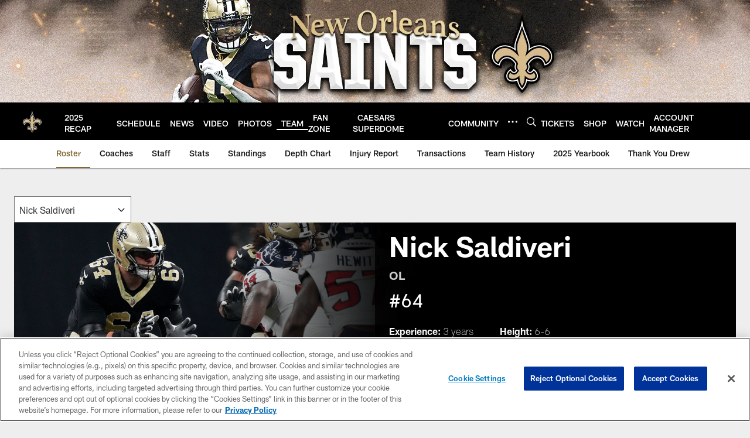

--- FILE ---
content_type: text/html; charset=utf-8
request_url: https://www.google.com/recaptcha/api2/aframe
body_size: 265
content:
<!DOCTYPE HTML><html><head><meta http-equiv="content-type" content="text/html; charset=UTF-8"></head><body><script nonce="c9Ld0xm1436y--ou1SJxjw">/** Anti-fraud and anti-abuse applications only. See google.com/recaptcha */ try{var clients={'sodar':'https://pagead2.googlesyndication.com/pagead/sodar?'};window.addEventListener("message",function(a){try{if(a.source===window.parent){var b=JSON.parse(a.data);var c=clients[b['id']];if(c){var d=document.createElement('img');d.src=c+b['params']+'&rc='+(localStorage.getItem("rc::a")?sessionStorage.getItem("rc::b"):"");window.document.body.appendChild(d);sessionStorage.setItem("rc::e",parseInt(sessionStorage.getItem("rc::e")||0)+1);localStorage.setItem("rc::h",'1769113884074');}}}catch(b){}});window.parent.postMessage("_grecaptcha_ready", "*");}catch(b){}</script></body></html>

--- FILE ---
content_type: text/javascript; charset=utf-8
request_url: https://auth-id.neworleanssaints.com/accounts.webSdkBootstrap?apiKey=4_dFGzZYsALqxragbCqBmGgQ&pageURL=https%3A%2F%2Fwww.neworleanssaints.com%2Fteam%2Fplayers-roster%2Fnick-saldiveri%2Fsituational%2F&sdk=js_latest&sdkBuild=18435&format=json
body_size: 430
content:
{
  "callId": "019be7678ca07200aaf4cba48da853aa",
  "errorCode": 0,
  "apiVersion": 2,
  "statusCode": 200,
  "statusReason": "OK",
  "time": "2026-01-22T20:31:21.777Z",
  "hasGmid": "ver4"
}